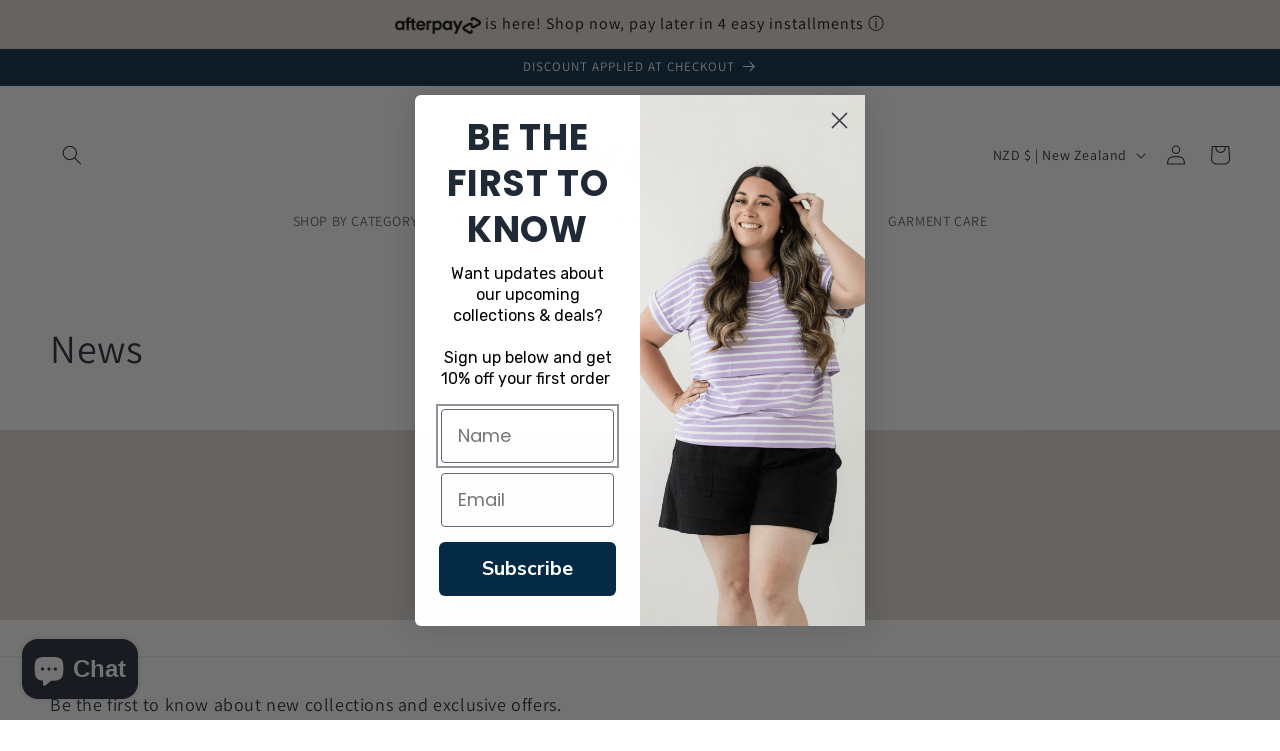

--- FILE ---
content_type: application/x-javascript; charset=utf-8
request_url: https://bundler.nice-team.net/app/shop/status/estherandalbie.myshopify.com.js?1768647652
body_size: -335
content:
var bundler_settings_updated='1768609316c';

--- FILE ---
content_type: text/javascript
request_url: https://estherandalbie.com/cdn/shop/t/22/assets/bss-file-configdata-popup.js?v=131356186739083065801729464525
body_size: -399
content:
var configDataPopups = [{"id":837,"name":"BUY%202%20OR%20MORE%20AND%20SAVE%2015%25","enable":1,"pages":"1,7,2","heading_text":"BUY%202%20OR%20MORE%20AND%20SAVE%21","content_text":"Save%2015%25%20when%20you%20buy%20any%202%20or%20more%20items.%20Includes%20clearance%20items.%20Discount%20automatically%20applied%20at%20checkout.%20","display_time":20,"number_popup_display":5,"img_url":"a529.png","public_img_url":"https://cdn.shopify.com/s/files/1/1830/9177/files/a529.png?v=1699219776","public_url_s3":"https://shopify-production-product-labels.s3.us-east-2.amazonaws.com/public/static/adminhtml/libs/21/a529.png","customer_type":0,"popup_link":"https%3A//estherandalbie.com/pages/combo","customer_tags":null,"custom_page":null,"check_custom_page":0,"desktop_position":1,"desktop_animation_type":1,"desktop_margin_top_bottom":30,"desktop_margin_left_right":40,"show_on_mobile":1,"mobile_position":0,"mobile_animation_type":0,"mobile_margin_top_bottom":40,"img_plan_id":13}]